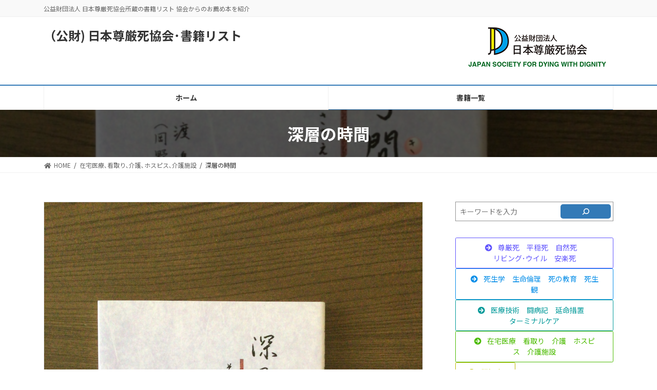

--- FILE ---
content_type: text/html; charset=UTF-8
request_url: https://songenshi-kyokai.or.jp/booklist/archives/239
body_size: 14354
content:

<!DOCTYPE html>
<html lang="ja">
<head>
<meta charset="utf-8">
<meta http-equiv="X-UA-Compatible" content="IE=edge">
<meta name="viewport" content="width=device-width, initial-scale=1">
<!-- Google tag (gtag.js) --><script async src="https://www.googletagmanager.com/gtag/js?id=G-M3YMQQEQRY"></script><script>window.dataLayer = window.dataLayer || [];function gtag(){dataLayer.push(arguments);}gtag('js', new Date());gtag('config', 'G-M3YMQQEQRY');</script>
<title>深層の時間 | （公財) 日本尊厳死協会･書籍リスト</title>
<meta name='robots' content='max-image-preview:large' />
<link rel='dns-prefetch' href='//s.w.org' />
<link rel="alternate" type="application/rss+xml" title="（公財) 日本尊厳死協会･書籍リスト &raquo; フィード" href="https://songenshi-kyokai.or.jp/booklist/feed" />
<link rel="alternate" type="application/rss+xml" title="（公財) 日本尊厳死協会･書籍リスト &raquo; コメントフィード" href="https://songenshi-kyokai.or.jp/booklist/comments/feed" />
<meta name="description" content="" /><script type="text/javascript">
window._wpemojiSettings = {"baseUrl":"https:\/\/s.w.org\/images\/core\/emoji\/13.1.0\/72x72\/","ext":".png","svgUrl":"https:\/\/s.w.org\/images\/core\/emoji\/13.1.0\/svg\/","svgExt":".svg","source":{"concatemoji":"https:\/\/songenshi-kyokai.or.jp\/booklist\/wp-includes\/js\/wp-emoji-release.min.js?ver=5.9.12"}};
/*! This file is auto-generated */
!function(e,a,t){var n,r,o,i=a.createElement("canvas"),p=i.getContext&&i.getContext("2d");function s(e,t){var a=String.fromCharCode;p.clearRect(0,0,i.width,i.height),p.fillText(a.apply(this,e),0,0);e=i.toDataURL();return p.clearRect(0,0,i.width,i.height),p.fillText(a.apply(this,t),0,0),e===i.toDataURL()}function c(e){var t=a.createElement("script");t.src=e,t.defer=t.type="text/javascript",a.getElementsByTagName("head")[0].appendChild(t)}for(o=Array("flag","emoji"),t.supports={everything:!0,everythingExceptFlag:!0},r=0;r<o.length;r++)t.supports[o[r]]=function(e){if(!p||!p.fillText)return!1;switch(p.textBaseline="top",p.font="600 32px Arial",e){case"flag":return s([127987,65039,8205,9895,65039],[127987,65039,8203,9895,65039])?!1:!s([55356,56826,55356,56819],[55356,56826,8203,55356,56819])&&!s([55356,57332,56128,56423,56128,56418,56128,56421,56128,56430,56128,56423,56128,56447],[55356,57332,8203,56128,56423,8203,56128,56418,8203,56128,56421,8203,56128,56430,8203,56128,56423,8203,56128,56447]);case"emoji":return!s([10084,65039,8205,55357,56613],[10084,65039,8203,55357,56613])}return!1}(o[r]),t.supports.everything=t.supports.everything&&t.supports[o[r]],"flag"!==o[r]&&(t.supports.everythingExceptFlag=t.supports.everythingExceptFlag&&t.supports[o[r]]);t.supports.everythingExceptFlag=t.supports.everythingExceptFlag&&!t.supports.flag,t.DOMReady=!1,t.readyCallback=function(){t.DOMReady=!0},t.supports.everything||(n=function(){t.readyCallback()},a.addEventListener?(a.addEventListener("DOMContentLoaded",n,!1),e.addEventListener("load",n,!1)):(e.attachEvent("onload",n),a.attachEvent("onreadystatechange",function(){"complete"===a.readyState&&t.readyCallback()})),(n=t.source||{}).concatemoji?c(n.concatemoji):n.wpemoji&&n.twemoji&&(c(n.twemoji),c(n.wpemoji)))}(window,document,window._wpemojiSettings);
</script>
<style type="text/css">
img.wp-smiley,
img.emoji {
	display: inline !important;
	border: none !important;
	box-shadow: none !important;
	height: 1em !important;
	width: 1em !important;
	margin: 0 0.07em !important;
	vertical-align: -0.1em !important;
	background: none !important;
	padding: 0 !important;
}
</style>
	<link rel='stylesheet' id='vkExUnit_common_style-css'  href='https://songenshi-kyokai.or.jp/booklist/wp-content/plugins/vk-all-in-one-expansion-unit/assets/css/vkExUnit_style.css?ver=9.91.1.0' type='text/css' media='all' />
<style id='vkExUnit_common_style-inline-css' type='text/css'>
:root {--ver_page_top_button_url:url(https://songenshi-kyokai.or.jp/booklist/wp-content/plugins/vk-all-in-one-expansion-unit/assets/images/to-top-btn-icon.svg);}@font-face {font-weight: normal;font-style: normal;font-family: "vk_sns";src: url("https://songenshi-kyokai.or.jp/booklist/wp-content/plugins/vk-all-in-one-expansion-unit/inc/sns/icons/fonts/vk_sns.eot?-bq20cj");src: url("https://songenshi-kyokai.or.jp/booklist/wp-content/plugins/vk-all-in-one-expansion-unit/inc/sns/icons/fonts/vk_sns.eot?#iefix-bq20cj") format("embedded-opentype"),url("https://songenshi-kyokai.or.jp/booklist/wp-content/plugins/vk-all-in-one-expansion-unit/inc/sns/icons/fonts/vk_sns.woff?-bq20cj") format("woff"),url("https://songenshi-kyokai.or.jp/booklist/wp-content/plugins/vk-all-in-one-expansion-unit/inc/sns/icons/fonts/vk_sns.ttf?-bq20cj") format("truetype"),url("https://songenshi-kyokai.or.jp/booklist/wp-content/plugins/vk-all-in-one-expansion-unit/inc/sns/icons/fonts/vk_sns.svg?-bq20cj#vk_sns") format("svg");}
</style>
<link rel='stylesheet' id='vk-header-top-css'  href='https://songenshi-kyokai.or.jp/booklist/wp-content/plugins/lightning-g3-pro-unit/inc/header-top/package/css/header-top.css?ver=0.1.1' type='text/css' media='all' />
<link rel='stylesheet' id='wp-block-library-css'  href='https://songenshi-kyokai.or.jp/booklist/wp-includes/css/dist/block-library/style.min.css?ver=5.9.12' type='text/css' media='all' />
<style id='wp-block-library-inline-css' type='text/css'>
.vk-cols--reverse{flex-direction:row-reverse}.vk-cols--hasbtn{margin-bottom:0}.vk-cols--hasbtn>.row>.vk_gridColumn_item,.vk-cols--hasbtn>.wp-block-column{position:relative;padding-bottom:3em;margin-bottom:var(--vk-margin-block-bottom)}.vk-cols--hasbtn>.row>.vk_gridColumn_item>.wp-block-buttons,.vk-cols--hasbtn>.row>.vk_gridColumn_item>.vk_button,.vk-cols--hasbtn>.wp-block-column>.wp-block-buttons,.vk-cols--hasbtn>.wp-block-column>.vk_button{position:absolute;bottom:0;width:100%}.vk-cols--fit.wp-block-columns{gap:0}.vk-cols--fit.wp-block-columns,.vk-cols--fit.wp-block-columns:not(.is-not-stacked-on-mobile){margin-top:0;margin-bottom:0;justify-content:space-between}.vk-cols--fit.wp-block-columns>.wp-block-column *:last-child,.vk-cols--fit.wp-block-columns:not(.is-not-stacked-on-mobile)>.wp-block-column *:last-child{margin-bottom:0}.vk-cols--fit.wp-block-columns>.wp-block-column>.wp-block-cover,.vk-cols--fit.wp-block-columns:not(.is-not-stacked-on-mobile)>.wp-block-column>.wp-block-cover{margin-top:0}.vk-cols--fit.wp-block-columns.has-background,.vk-cols--fit.wp-block-columns:not(.is-not-stacked-on-mobile).has-background{padding:0}@media(max-width: 599px){.vk-cols--fit.wp-block-columns:not(.has-background)>.wp-block-column:not(.has-background),.vk-cols--fit.wp-block-columns:not(.is-not-stacked-on-mobile):not(.has-background)>.wp-block-column:not(.has-background){padding-left:0 !important;padding-right:0 !important}}@media(min-width: 782px){.vk-cols--fit.wp-block-columns .block-editor-block-list__block.wp-block-column:not(:first-child),.vk-cols--fit.wp-block-columns>.wp-block-column:not(:first-child),.vk-cols--fit.wp-block-columns:not(.is-not-stacked-on-mobile) .block-editor-block-list__block.wp-block-column:not(:first-child),.vk-cols--fit.wp-block-columns:not(.is-not-stacked-on-mobile)>.wp-block-column:not(:first-child){margin-left:0}}@media(min-width: 600px)and (max-width: 781px){.vk-cols--fit.wp-block-columns .wp-block-column:nth-child(2n),.vk-cols--fit.wp-block-columns:not(.is-not-stacked-on-mobile) .wp-block-column:nth-child(2n){margin-left:0}.vk-cols--fit.wp-block-columns .wp-block-column:not(:only-child),.vk-cols--fit.wp-block-columns:not(.is-not-stacked-on-mobile) .wp-block-column:not(:only-child){flex-basis:50% !important}}.vk-cols--fit--gap1.wp-block-columns{gap:1px}@media(min-width: 600px)and (max-width: 781px){.vk-cols--fit--gap1.wp-block-columns .wp-block-column:not(:only-child){flex-basis:calc(50% - 1px) !important}}.vk-cols--fit.vk-cols--grid>.block-editor-block-list__block,.vk-cols--fit.vk-cols--grid>.wp-block-column,.vk-cols--fit.vk-cols--grid:not(.is-not-stacked-on-mobile)>.block-editor-block-list__block,.vk-cols--fit.vk-cols--grid:not(.is-not-stacked-on-mobile)>.wp-block-column{flex-basis:50%;box-sizing:border-box}@media(max-width: 599px){.vk-cols--fit.vk-cols--grid.vk-cols--grid--alignfull>.wp-block-column:nth-child(2)>.wp-block-cover,.vk-cols--fit.vk-cols--grid:not(.is-not-stacked-on-mobile).vk-cols--grid--alignfull>.wp-block-column:nth-child(2)>.wp-block-cover{width:100vw;margin-right:calc((100% - 100vw)/2);margin-left:calc((100% - 100vw)/2)}}@media(min-width: 600px){.vk-cols--fit.vk-cols--grid.vk-cols--grid--alignfull>.wp-block-column:nth-child(2)>.wp-block-cover,.vk-cols--fit.vk-cols--grid:not(.is-not-stacked-on-mobile).vk-cols--grid--alignfull>.wp-block-column:nth-child(2)>.wp-block-cover{margin-right:calc(100% - 50vw);width:50vw}}@media(min-width: 600px){.vk-cols--fit.vk-cols--grid.vk-cols--grid--alignfull.vk-cols--reverse>.wp-block-column,.vk-cols--fit.vk-cols--grid:not(.is-not-stacked-on-mobile).vk-cols--grid--alignfull.vk-cols--reverse>.wp-block-column{margin-left:0;margin-right:0}.vk-cols--fit.vk-cols--grid.vk-cols--grid--alignfull.vk-cols--reverse>.wp-block-column:nth-child(2)>.wp-block-cover,.vk-cols--fit.vk-cols--grid:not(.is-not-stacked-on-mobile).vk-cols--grid--alignfull.vk-cols--reverse>.wp-block-column:nth-child(2)>.wp-block-cover{margin-left:calc(100% - 50vw)}}.vk-cols--menu h2,.vk-cols--menu h3,.vk-cols--menu h4,.vk-cols--menu h5{margin-bottom:.2em;text-shadow:#000 0 0 10px}.vk-cols--menu h2:first-child,.vk-cols--menu h3:first-child,.vk-cols--menu h4:first-child,.vk-cols--menu h5:first-child{margin-top:0}.vk-cols--menu p{margin-bottom:1rem;text-shadow:#000 0 0 10px}.vk-cols--menu .wp-block-cover__inner-container:last-child{margin-bottom:0}.vk-cols--fitbnrs .wp-block-column .wp-block-cover:hover img{filter:unset}.vk-cols--fitbnrs .wp-block-column .wp-block-cover:hover{background-color:unset}.vk-cols--fitbnrs .wp-block-column .wp-block-cover:hover .wp-block-cover__image-background{filter:unset !important}.vk-cols--fitbnrs .wp-block-cover__inner-container{position:absolute;height:100%;width:100%}.vk-cols--fitbnrs .vk_button{height:100%;margin:0}.vk-cols--fitbnrs .vk_button .vk_button_btn,.vk-cols--fitbnrs .vk_button .btn{height:100%;width:100%;border:none;box-shadow:none;background-color:unset !important;transition:unset}.vk-cols--fitbnrs .vk_button .vk_button_btn:hover,.vk-cols--fitbnrs .vk_button .btn:hover{transition:unset}.vk-cols--fitbnrs .vk_button .vk_button_btn:after,.vk-cols--fitbnrs .vk_button .btn:after{border:none}.vk-cols--fitbnrs .vk_button .vk_button_link_txt{width:100%;position:absolute;top:50%;left:50%;transform:translateY(-50%) translateX(-50%);font-size:2rem;text-shadow:#000 0 0 10px}.vk-cols--fitbnrs .vk_button .vk_button_link_subCaption{width:100%;position:absolute;top:calc(50% + 2.2em);left:50%;transform:translateY(-50%) translateX(-50%);text-shadow:#000 0 0 10px}@media(min-width: 992px){.vk-cols--media.wp-block-columns{gap:3rem}}.vk-fit-map iframe{position:relative;margin-bottom:0;display:block;max-height:400px;width:100vw}.vk-fit-map.alignfull div[class*=__inner-container],.vk-fit-map.alignwide div[class*=__inner-container]{max-width:100%}:root{--vk-color-th-bg-bright: rgba( 0, 0, 0, 0.05 )}.vk-table--th--width25 :where(tr>*:first-child){width:25%}.vk-table--th--width30 :where(tr>*:first-child){width:30%}.vk-table--th--width35 :where(tr>*:first-child){width:35%}.vk-table--th--width40 :where(tr>*:first-child){width:40%}.vk-table--th--bg-bright :where(tr>*:first-child){background-color:var(--vk-color-th-bg-bright)}@media(max-width: 599px){.vk-table--mobile-block :is(th,td){width:100%;display:block;border-top:none}}.vk-table--width--th25 :where(tr>*:first-child){width:25%}.vk-table--width--th30 :where(tr>*:first-child){width:30%}.vk-table--width--th35 :where(tr>*:first-child){width:35%}.vk-table--width--th40 :where(tr>*:first-child){width:40%}.no-margin{margin:0}@media(max-width: 599px){.wp-block-image.vk-aligncenter--mobile>.alignright{float:none;margin-left:auto;margin-right:auto}.vk-no-padding-horizontal--mobile{padding-left:0 !important;padding-right:0 !important}}
/* VK Color Palettes */:root{ --wp--preset--color--vk-color-primary:#337ab7}/* --vk-color-primary is deprecated. */:root{ --vk-color-primary: var(--wp--preset--color--vk-color-primary);}.has-vk-color-primary-color { color:var(--wp--preset--color--vk-color-primary) !important; }.has-vk-color-primary-background-color { background-color:var(--wp--preset--color--vk-color-primary) !important; }.has-vk-color-primary-border-color { border-color:var(--wp--preset--color--vk-color-primary) !important; }:root{ --wp--preset--color--vk-color-primary-dark:#286192}/* --vk-color-primary-dark is deprecated. */:root{ --vk-color-primary-dark: var(--wp--preset--color--vk-color-primary-dark);}.has-vk-color-primary-dark-color { color:var(--wp--preset--color--vk-color-primary-dark) !important; }.has-vk-color-primary-dark-background-color { background-color:var(--wp--preset--color--vk-color-primary-dark) !important; }.has-vk-color-primary-dark-border-color { border-color:var(--wp--preset--color--vk-color-primary-dark) !important; }:root{ --wp--preset--color--vk-color-primary-vivid:#3886c9}/* --vk-color-primary-vivid is deprecated. */:root{ --vk-color-primary-vivid: var(--wp--preset--color--vk-color-primary-vivid);}.has-vk-color-primary-vivid-color { color:var(--wp--preset--color--vk-color-primary-vivid) !important; }.has-vk-color-primary-vivid-background-color { background-color:var(--wp--preset--color--vk-color-primary-vivid) !important; }.has-vk-color-primary-vivid-border-color { border-color:var(--wp--preset--color--vk-color-primary-vivid) !important; }
</style>
<style id='global-styles-inline-css' type='text/css'>
body{--wp--preset--color--black: #000000;--wp--preset--color--cyan-bluish-gray: #abb8c3;--wp--preset--color--white: #ffffff;--wp--preset--color--pale-pink: #f78da7;--wp--preset--color--vivid-red: #cf2e2e;--wp--preset--color--luminous-vivid-orange: #ff6900;--wp--preset--color--luminous-vivid-amber: #fcb900;--wp--preset--color--light-green-cyan: #7bdcb5;--wp--preset--color--vivid-green-cyan: #00d084;--wp--preset--color--pale-cyan-blue: #8ed1fc;--wp--preset--color--vivid-cyan-blue: #0693e3;--wp--preset--color--vivid-purple: #9b51e0;--wp--preset--gradient--vivid-cyan-blue-to-vivid-purple: linear-gradient(135deg,rgba(6,147,227,1) 0%,rgb(155,81,224) 100%);--wp--preset--gradient--light-green-cyan-to-vivid-green-cyan: linear-gradient(135deg,rgb(122,220,180) 0%,rgb(0,208,130) 100%);--wp--preset--gradient--luminous-vivid-amber-to-luminous-vivid-orange: linear-gradient(135deg,rgba(252,185,0,1) 0%,rgba(255,105,0,1) 100%);--wp--preset--gradient--luminous-vivid-orange-to-vivid-red: linear-gradient(135deg,rgba(255,105,0,1) 0%,rgb(207,46,46) 100%);--wp--preset--gradient--very-light-gray-to-cyan-bluish-gray: linear-gradient(135deg,rgb(238,238,238) 0%,rgb(169,184,195) 100%);--wp--preset--gradient--cool-to-warm-spectrum: linear-gradient(135deg,rgb(74,234,220) 0%,rgb(151,120,209) 20%,rgb(207,42,186) 40%,rgb(238,44,130) 60%,rgb(251,105,98) 80%,rgb(254,248,76) 100%);--wp--preset--gradient--blush-light-purple: linear-gradient(135deg,rgb(255,206,236) 0%,rgb(152,150,240) 100%);--wp--preset--gradient--blush-bordeaux: linear-gradient(135deg,rgb(254,205,165) 0%,rgb(254,45,45) 50%,rgb(107,0,62) 100%);--wp--preset--gradient--luminous-dusk: linear-gradient(135deg,rgb(255,203,112) 0%,rgb(199,81,192) 50%,rgb(65,88,208) 100%);--wp--preset--gradient--pale-ocean: linear-gradient(135deg,rgb(255,245,203) 0%,rgb(182,227,212) 50%,rgb(51,167,181) 100%);--wp--preset--gradient--electric-grass: linear-gradient(135deg,rgb(202,248,128) 0%,rgb(113,206,126) 100%);--wp--preset--gradient--midnight: linear-gradient(135deg,rgb(2,3,129) 0%,rgb(40,116,252) 100%);--wp--preset--gradient--vivid-green-cyan-to-vivid-cyan-blue: linear-gradient(135deg,rgba(0,208,132,1) 0%,rgba(6,147,227,1) 100%);--wp--preset--duotone--dark-grayscale: url('#wp-duotone-dark-grayscale');--wp--preset--duotone--grayscale: url('#wp-duotone-grayscale');--wp--preset--duotone--purple-yellow: url('#wp-duotone-purple-yellow');--wp--preset--duotone--blue-red: url('#wp-duotone-blue-red');--wp--preset--duotone--midnight: url('#wp-duotone-midnight');--wp--preset--duotone--magenta-yellow: url('#wp-duotone-magenta-yellow');--wp--preset--duotone--purple-green: url('#wp-duotone-purple-green');--wp--preset--duotone--blue-orange: url('#wp-duotone-blue-orange');--wp--preset--font-size--small: 14px;--wp--preset--font-size--medium: 20px;--wp--preset--font-size--large: 24px;--wp--preset--font-size--x-large: 42px;--wp--preset--font-size--regular: 16px;--wp--preset--font-size--huge: 36px;}.has-black-color{color: var(--wp--preset--color--black) !important;}.has-cyan-bluish-gray-color{color: var(--wp--preset--color--cyan-bluish-gray) !important;}.has-white-color{color: var(--wp--preset--color--white) !important;}.has-pale-pink-color{color: var(--wp--preset--color--pale-pink) !important;}.has-vivid-red-color{color: var(--wp--preset--color--vivid-red) !important;}.has-luminous-vivid-orange-color{color: var(--wp--preset--color--luminous-vivid-orange) !important;}.has-luminous-vivid-amber-color{color: var(--wp--preset--color--luminous-vivid-amber) !important;}.has-light-green-cyan-color{color: var(--wp--preset--color--light-green-cyan) !important;}.has-vivid-green-cyan-color{color: var(--wp--preset--color--vivid-green-cyan) !important;}.has-pale-cyan-blue-color{color: var(--wp--preset--color--pale-cyan-blue) !important;}.has-vivid-cyan-blue-color{color: var(--wp--preset--color--vivid-cyan-blue) !important;}.has-vivid-purple-color{color: var(--wp--preset--color--vivid-purple) !important;}.has-black-background-color{background-color: var(--wp--preset--color--black) !important;}.has-cyan-bluish-gray-background-color{background-color: var(--wp--preset--color--cyan-bluish-gray) !important;}.has-white-background-color{background-color: var(--wp--preset--color--white) !important;}.has-pale-pink-background-color{background-color: var(--wp--preset--color--pale-pink) !important;}.has-vivid-red-background-color{background-color: var(--wp--preset--color--vivid-red) !important;}.has-luminous-vivid-orange-background-color{background-color: var(--wp--preset--color--luminous-vivid-orange) !important;}.has-luminous-vivid-amber-background-color{background-color: var(--wp--preset--color--luminous-vivid-amber) !important;}.has-light-green-cyan-background-color{background-color: var(--wp--preset--color--light-green-cyan) !important;}.has-vivid-green-cyan-background-color{background-color: var(--wp--preset--color--vivid-green-cyan) !important;}.has-pale-cyan-blue-background-color{background-color: var(--wp--preset--color--pale-cyan-blue) !important;}.has-vivid-cyan-blue-background-color{background-color: var(--wp--preset--color--vivid-cyan-blue) !important;}.has-vivid-purple-background-color{background-color: var(--wp--preset--color--vivid-purple) !important;}.has-black-border-color{border-color: var(--wp--preset--color--black) !important;}.has-cyan-bluish-gray-border-color{border-color: var(--wp--preset--color--cyan-bluish-gray) !important;}.has-white-border-color{border-color: var(--wp--preset--color--white) !important;}.has-pale-pink-border-color{border-color: var(--wp--preset--color--pale-pink) !important;}.has-vivid-red-border-color{border-color: var(--wp--preset--color--vivid-red) !important;}.has-luminous-vivid-orange-border-color{border-color: var(--wp--preset--color--luminous-vivid-orange) !important;}.has-luminous-vivid-amber-border-color{border-color: var(--wp--preset--color--luminous-vivid-amber) !important;}.has-light-green-cyan-border-color{border-color: var(--wp--preset--color--light-green-cyan) !important;}.has-vivid-green-cyan-border-color{border-color: var(--wp--preset--color--vivid-green-cyan) !important;}.has-pale-cyan-blue-border-color{border-color: var(--wp--preset--color--pale-cyan-blue) !important;}.has-vivid-cyan-blue-border-color{border-color: var(--wp--preset--color--vivid-cyan-blue) !important;}.has-vivid-purple-border-color{border-color: var(--wp--preset--color--vivid-purple) !important;}.has-vivid-cyan-blue-to-vivid-purple-gradient-background{background: var(--wp--preset--gradient--vivid-cyan-blue-to-vivid-purple) !important;}.has-light-green-cyan-to-vivid-green-cyan-gradient-background{background: var(--wp--preset--gradient--light-green-cyan-to-vivid-green-cyan) !important;}.has-luminous-vivid-amber-to-luminous-vivid-orange-gradient-background{background: var(--wp--preset--gradient--luminous-vivid-amber-to-luminous-vivid-orange) !important;}.has-luminous-vivid-orange-to-vivid-red-gradient-background{background: var(--wp--preset--gradient--luminous-vivid-orange-to-vivid-red) !important;}.has-very-light-gray-to-cyan-bluish-gray-gradient-background{background: var(--wp--preset--gradient--very-light-gray-to-cyan-bluish-gray) !important;}.has-cool-to-warm-spectrum-gradient-background{background: var(--wp--preset--gradient--cool-to-warm-spectrum) !important;}.has-blush-light-purple-gradient-background{background: var(--wp--preset--gradient--blush-light-purple) !important;}.has-blush-bordeaux-gradient-background{background: var(--wp--preset--gradient--blush-bordeaux) !important;}.has-luminous-dusk-gradient-background{background: var(--wp--preset--gradient--luminous-dusk) !important;}.has-pale-ocean-gradient-background{background: var(--wp--preset--gradient--pale-ocean) !important;}.has-electric-grass-gradient-background{background: var(--wp--preset--gradient--electric-grass) !important;}.has-midnight-gradient-background{background: var(--wp--preset--gradient--midnight) !important;}.has-small-font-size{font-size: var(--wp--preset--font-size--small) !important;}.has-medium-font-size{font-size: var(--wp--preset--font-size--medium) !important;}.has-large-font-size{font-size: var(--wp--preset--font-size--large) !important;}.has-x-large-font-size{font-size: var(--wp--preset--font-size--x-large) !important;}
</style>
<link rel='stylesheet' id='vk-swiper-style-css'  href='https://songenshi-kyokai.or.jp/booklist/wp-content/plugins/vk-blocks-pro/vendor/vektor-inc/vk-swiper/src/assets/css/swiper-bundle.min.css?ver=9.3.2' type='text/css' media='all' />
<link rel='stylesheet' id='lightning-common-style-css'  href='https://songenshi-kyokai.or.jp/booklist/wp-content/themes/lightning/_g3/assets/css/style.css?ver=14.15.0' type='text/css' media='all' />
<style id='lightning-common-style-inline-css' type='text/css'>
/* Lightning */:root {--vk-color-primary:#337ab7;--vk-color-primary-dark:#286192;--vk-color-primary-vivid:#3886c9;--g_nav_main_acc_icon_open_url:url(https://songenshi-kyokai.or.jp/booklist/wp-content/themes/lightning/_g3/inc/vk-mobile-nav/package/images/vk-menu-acc-icon-open-black.svg);--g_nav_main_acc_icon_close_url: url(https://songenshi-kyokai.or.jp/booklist/wp-content/themes/lightning/_g3/inc/vk-mobile-nav/package/images/vk-menu-close-black.svg);--g_nav_sub_acc_icon_open_url: url(https://songenshi-kyokai.or.jp/booklist/wp-content/themes/lightning/_g3/inc/vk-mobile-nav/package/images/vk-menu-acc-icon-open-white.svg);--g_nav_sub_acc_icon_close_url: url(https://songenshi-kyokai.or.jp/booklist/wp-content/themes/lightning/_g3/inc/vk-mobile-nav/package/images/vk-menu-close-white.svg);}
html{scroll-padding-top:var(--vk-size-admin-bar);}
:root {}.main-section {}
/* vk-mobile-nav */:root {--vk-mobile-nav-menu-btn-bg-src: url("https://songenshi-kyokai.or.jp/booklist/wp-content/themes/lightning/_g3/inc/vk-mobile-nav/package/images/vk-menu-btn-black.svg");--vk-mobile-nav-menu-btn-close-bg-src: url("https://songenshi-kyokai.or.jp/booklist/wp-content/themes/lightning/_g3/inc/vk-mobile-nav/package/images/vk-menu-close-black.svg");--vk-menu-acc-icon-open-black-bg-src: url("https://songenshi-kyokai.or.jp/booklist/wp-content/themes/lightning/_g3/inc/vk-mobile-nav/package/images/vk-menu-acc-icon-open-black.svg");--vk-menu-acc-icon-open-white-bg-src: url("https://songenshi-kyokai.or.jp/booklist/wp-content/themes/lightning/_g3/inc/vk-mobile-nav/package/images/vk-menu-acc-icon-open-white.svg");--vk-menu-acc-icon-close-black-bg-src: url("https://songenshi-kyokai.or.jp/booklist/wp-content/themes/lightning/_g3/inc/vk-mobile-nav/package/images/vk-menu-close-black.svg");--vk-menu-acc-icon-close-white-bg-src: url("https://songenshi-kyokai.or.jp/booklist/wp-content/themes/lightning/_g3/inc/vk-mobile-nav/package/images/vk-menu-close-white.svg");}
</style>
<link rel='stylesheet' id='lightning-design-style-css'  href='https://songenshi-kyokai.or.jp/booklist/wp-content/themes/lightning/_g3/design-skin/origin3/css/style.css?ver=14.15.0' type='text/css' media='all' />
<style id='lightning-design-style-inline-css' type='text/css'>
.tagcloud a:before { font-family: "Font Awesome 5 Free";content: "\f02b";font-weight: bold; }
/* Font switch */.site-header .site-header-logo{ font-family:"Noto Sans JP",sans-serif;font-weight:700;font-display: swap;}.global-nav{ font-family:"Noto Sans JP",sans-serif;font-weight:700;font-display: swap;}h1,h2,h3,h4,h5,h6,.page-header-title{ font-family:"Noto Sans JP",sans-serif;font-weight:700;font-display: swap;}body{ font-family:"Noto Sans JP",sans-serif;font-weight:400;font-display: swap;}
.global-nav,.header_scrolled .site-header {border-top:2px solid var(--vk-color-primary);}.header_scrolled .global-nav{border-top:none;}
.vk-campaign-text{color:#fff;background-color:#eab010;}.vk-campaign-text_btn,.vk-campaign-text_btn:link,.vk-campaign-text_btn:visited,.vk-campaign-text_btn:focus,.vk-campaign-text_btn:active{background:#fff;color:#4c4c4c;}a.vk-campaign-text_btn:hover{background:#eab010;color:#fff;}.vk-campaign-text_link,.vk-campaign-text_link:link,.vk-campaign-text_link:hover,.vk-campaign-text_link:visited,.vk-campaign-text_link:active,.vk-campaign-text_link:focus{color:#fff;}
/* page header */:root{--vk-page-header-url : url(https://songenshi-kyokai.or.jp/booklist/wp-content/uploads/2022/01/ap-northeast-1_34c945a2-ed35-44e3-8593-60016da1e723_A995F1BF-44A9-42C1-90D4-8BFE31A94578-824-000003F40F527069-768x1024.png);}@media ( max-width:575.98px ){:root{--vk-page-header-url : url(https://songenshi-kyokai.or.jp/booklist/wp-content/uploads/2022/01/ap-northeast-1_34c945a2-ed35-44e3-8593-60016da1e723_A995F1BF-44A9-42C1-90D4-8BFE31A94578-824-000003F40F527069-768x1024.png);}}.page-header{ position:relative;color:#fff;text-align:center;background: var(--vk-page-header-url, url(https://songenshi-kyokai.or.jp/booklist/wp-content/uploads/2022/01/ap-northeast-1_34c945a2-ed35-44e3-8593-60016da1e723_A995F1BF-44A9-42C1-90D4-8BFE31A94578-824-000003F40F527069-768x1024.png) ) no-repeat 50% center;background-size: cover;min-height:1rem;}.page-header::before{content:"";position:absolute;top:0;left:0;background-color:#000;opacity:0.65;width:100%;height:100%;}
/* Single Page Setting */.page-header .entry-meta-item-date,.entry-header .entry-meta-item-date { display:none; }.page-header .entry-meta-item-updated,.entry-header .entry-meta-item-updated { display:none; }.page-header .entry-meta-item-author,.entry-header .entry-meta-item-author { display:none; }.next-prev { display:none; }
</style>
<link rel='stylesheet' id='vk-blog-card-css'  href='https://songenshi-kyokai.or.jp/booklist/wp-content/themes/lightning/_g3/inc/vk-wp-oembed-blog-card/package/css/blog-card.css?ver=5.9.12' type='text/css' media='all' />
<link rel='stylesheet' id='vk-blocks-build-css-css'  href='https://songenshi-kyokai.or.jp/booklist/wp-content/plugins/vk-blocks-pro/build/block-build.css?ver=1.61.2.0' type='text/css' media='all' />
<style id='vk-blocks-build-css-inline-css' type='text/css'>
:root {--vk_flow-arrow: url(https://songenshi-kyokai.or.jp/booklist/wp-content/plugins/vk-blocks-pro/inc/vk-blocks/images/arrow_bottom.svg);--vk_image-mask-wave01: url(https://songenshi-kyokai.or.jp/booklist/wp-content/plugins/vk-blocks-pro/inc/vk-blocks/images/wave01.svg);--vk_image-mask-wave02: url(https://songenshi-kyokai.or.jp/booklist/wp-content/plugins/vk-blocks-pro/inc/vk-blocks/images/wave02.svg);--vk_image-mask-wave03: url(https://songenshi-kyokai.or.jp/booklist/wp-content/plugins/vk-blocks-pro/inc/vk-blocks/images/wave03.svg);--vk_image-mask-wave04: url(https://songenshi-kyokai.or.jp/booklist/wp-content/plugins/vk-blocks-pro/inc/vk-blocks/images/wave04.svg);}

	:root {

		--vk-balloon-border-width:1px;

		--vk-balloon-speech-offset:-12px;
	}
	
</style>
<link rel='stylesheet' id='lightning-theme-style-css'  href='https://songenshi-kyokai.or.jp/booklist/wp-content/themes/lightning-child/style.css?ver=14.15.0' type='text/css' media='all' />
<link rel='stylesheet' id='vk-font-awesome-css'  href='https://songenshi-kyokai.or.jp/booklist/wp-content/themes/lightning/inc/font-awesome/package/versions/5/css/all.min.css?ver=5.13.0' type='text/css' media='all' />
<link rel='stylesheet' id='vk-header-layout-css'  href='https://songenshi-kyokai.or.jp/booklist/wp-content/plugins/lightning-g3-pro-unit/inc/header-layout/package/css/header-layout.css?ver=0.25.1' type='text/css' media='all' />
<link rel='stylesheet' id='vk-campaign-text-css'  href='https://songenshi-kyokai.or.jp/booklist/wp-content/plugins/lightning-g3-pro-unit/inc/vk-campaign-text/package/css/vk-campaign-text.css?ver=0.1.0' type='text/css' media='all' />
<link rel='stylesheet' id='vk-mobile-fix-nav-css'  href='https://songenshi-kyokai.or.jp/booklist/wp-content/plugins/lightning-g3-pro-unit/inc/vk-mobile-fix-nav/package/css/vk-mobile-fix-nav.css?ver=0.0.0' type='text/css' media='all' />
<link rel="https://api.w.org/" href="https://songenshi-kyokai.or.jp/booklist/wp-json/" /><link rel="alternate" type="application/json" href="https://songenshi-kyokai.or.jp/booklist/wp-json/wp/v2/posts/239" /><link rel="EditURI" type="application/rsd+xml" title="RSD" href="https://songenshi-kyokai.or.jp/booklist/xmlrpc.php?rsd" />
<link rel="wlwmanifest" type="application/wlwmanifest+xml" href="https://songenshi-kyokai.or.jp/booklist/wp-includes/wlwmanifest.xml" /> 
<meta name="generator" content="WordPress 5.9.12" />
<link rel="canonical" href="https://songenshi-kyokai.or.jp/booklist/archives/239" />
<link rel='shortlink' href='https://songenshi-kyokai.or.jp/booklist/?p=239' />
<link rel="alternate" type="application/json+oembed" href="https://songenshi-kyokai.or.jp/booklist/wp-json/oembed/1.0/embed?url=https%3A%2F%2Fsongenshi-kyokai.or.jp%2Fbooklist%2Farchives%2F239" />
<link rel="alternate" type="text/xml+oembed" href="https://songenshi-kyokai.or.jp/booklist/wp-json/oembed/1.0/embed?url=https%3A%2F%2Fsongenshi-kyokai.or.jp%2Fbooklist%2Farchives%2F239&#038;format=xml" />
<!-- [ VK All in One Expansion Unit OGP ] -->
<meta property="og:site_name" content="（公財) 日本尊厳死協会･書籍リスト" />
<meta property="og:url" content="https://songenshi-kyokai.or.jp/booklist/archives/239" />
<meta property="og:title" content="深層の時間 | （公財) 日本尊厳死協会･書籍リスト" />
<meta property="og:description" content="" />
<meta property="og:type" content="article" />
<meta property="og:image" content="https://songenshi-kyokai.or.jp/booklist/wp-content/uploads/2022/01/ap-northeast-1_34c945a2-ed35-44e3-8593-60016da1e723_A995F1BF-44A9-42C1-90D4-8BFE31A94578-824-000003F40F527069-768x1024.png" />
<meta property="og:image:width" content="768" />
<meta property="og:image:height" content="1024" />
<!-- [ / VK All in One Expansion Unit OGP ] -->
<!-- [ VK All in One Expansion Unit twitter card ] -->
<meta name="twitter:card" content="summary_large_image">
<meta name="twitter:description" content="">
<meta name="twitter:title" content="深層の時間 | （公財) 日本尊厳死協会･書籍リスト">
<meta name="twitter:url" content="https://songenshi-kyokai.or.jp/booklist/archives/239">
	<meta name="twitter:image" content="https://songenshi-kyokai.or.jp/booklist/wp-content/uploads/2022/01/ap-northeast-1_34c945a2-ed35-44e3-8593-60016da1e723_A995F1BF-44A9-42C1-90D4-8BFE31A94578-824-000003F40F527069-768x1024.png">
	<meta name="twitter:domain" content="songenshi-kyokai.or.jp">
	<!-- [ / VK All in One Expansion Unit twitter card ] -->
			<style type="text/css" id="wp-custom-css">
			/* Chromeで画像がぼやける対処 */
img {
    image-rendering: -webkit-optimize-contrast;
}

a:hover img{
opacity:0.9;
filter:alpha(opacity=90 );
-ms-filter: "alpha( opacity=90 )";
}

/* テキストリンクの下線削除 */

a {
 text-decoration:none !important; 
}

/* フォントの標準サイズ指定 */

.site-body {
	font-size:14px;
}		</style>
		<!-- [ VK All in One Expansion Unit Article Structure Data ] --><script type="application/ld+json">{"@context":"https://schema.org/","@type":"Article","headline":"深層の時間","image":"https://songenshi-kyokai.or.jp/booklist/wp-content/uploads/2022/01/ap-northeast-1_34c945a2-ed35-44e3-8593-60016da1e723_A995F1BF-44A9-42C1-90D4-8BFE31A94578-824-000003F40F527069-320x180.png","datePublished":"2022-01-31T15:06:20+09:00","dateModified":"2022-07-11T16:45:23+09:00","author":{"@type":"","name":"admin_en","url":"https://songenshi-kyokai.or.jp/booklist/","sameAs":""}}</script><!-- [ / VK All in One Expansion Unit Article Structure Data ] --></head>
<body class="post-template-default single single-post postid-239 single-format-standard wp-embed-responsive post-name-%e6%b7%b1%e5%b1%a4%e3%81%ae%e6%99%82%e9%96%93 post-type-post vk-blocks sidebar-fix sidebar-fix-priority-top device-pc fa_v5_css fa_v6_css">
<a class="skip-link screen-reader-text" href="#main">コンテンツへスキップ</a>
<a class="skip-link screen-reader-text" href="#vk-mobile-nav">ナビゲーションに移動</a>
<svg xmlns="http://www.w3.org/2000/svg" viewBox="0 0 0 0" width="0" height="0" focusable="false" role="none" style="visibility: hidden; position: absolute; left: -9999px; overflow: hidden;" ><defs><filter id="wp-duotone-dark-grayscale"><feColorMatrix color-interpolation-filters="sRGB" type="matrix" values=" .299 .587 .114 0 0 .299 .587 .114 0 0 .299 .587 .114 0 0 .299 .587 .114 0 0 " /><feComponentTransfer color-interpolation-filters="sRGB" ><feFuncR type="table" tableValues="0 0.49803921568627" /><feFuncG type="table" tableValues="0 0.49803921568627" /><feFuncB type="table" tableValues="0 0.49803921568627" /><feFuncA type="table" tableValues="1 1" /></feComponentTransfer><feComposite in2="SourceGraphic" operator="in" /></filter></defs></svg><svg xmlns="http://www.w3.org/2000/svg" viewBox="0 0 0 0" width="0" height="0" focusable="false" role="none" style="visibility: hidden; position: absolute; left: -9999px; overflow: hidden;" ><defs><filter id="wp-duotone-grayscale"><feColorMatrix color-interpolation-filters="sRGB" type="matrix" values=" .299 .587 .114 0 0 .299 .587 .114 0 0 .299 .587 .114 0 0 .299 .587 .114 0 0 " /><feComponentTransfer color-interpolation-filters="sRGB" ><feFuncR type="table" tableValues="0 1" /><feFuncG type="table" tableValues="0 1" /><feFuncB type="table" tableValues="0 1" /><feFuncA type="table" tableValues="1 1" /></feComponentTransfer><feComposite in2="SourceGraphic" operator="in" /></filter></defs></svg><svg xmlns="http://www.w3.org/2000/svg" viewBox="0 0 0 0" width="0" height="0" focusable="false" role="none" style="visibility: hidden; position: absolute; left: -9999px; overflow: hidden;" ><defs><filter id="wp-duotone-purple-yellow"><feColorMatrix color-interpolation-filters="sRGB" type="matrix" values=" .299 .587 .114 0 0 .299 .587 .114 0 0 .299 .587 .114 0 0 .299 .587 .114 0 0 " /><feComponentTransfer color-interpolation-filters="sRGB" ><feFuncR type="table" tableValues="0.54901960784314 0.98823529411765" /><feFuncG type="table" tableValues="0 1" /><feFuncB type="table" tableValues="0.71764705882353 0.25490196078431" /><feFuncA type="table" tableValues="1 1" /></feComponentTransfer><feComposite in2="SourceGraphic" operator="in" /></filter></defs></svg><svg xmlns="http://www.w3.org/2000/svg" viewBox="0 0 0 0" width="0" height="0" focusable="false" role="none" style="visibility: hidden; position: absolute; left: -9999px; overflow: hidden;" ><defs><filter id="wp-duotone-blue-red"><feColorMatrix color-interpolation-filters="sRGB" type="matrix" values=" .299 .587 .114 0 0 .299 .587 .114 0 0 .299 .587 .114 0 0 .299 .587 .114 0 0 " /><feComponentTransfer color-interpolation-filters="sRGB" ><feFuncR type="table" tableValues="0 1" /><feFuncG type="table" tableValues="0 0.27843137254902" /><feFuncB type="table" tableValues="0.5921568627451 0.27843137254902" /><feFuncA type="table" tableValues="1 1" /></feComponentTransfer><feComposite in2="SourceGraphic" operator="in" /></filter></defs></svg><svg xmlns="http://www.w3.org/2000/svg" viewBox="0 0 0 0" width="0" height="0" focusable="false" role="none" style="visibility: hidden; position: absolute; left: -9999px; overflow: hidden;" ><defs><filter id="wp-duotone-midnight"><feColorMatrix color-interpolation-filters="sRGB" type="matrix" values=" .299 .587 .114 0 0 .299 .587 .114 0 0 .299 .587 .114 0 0 .299 .587 .114 0 0 " /><feComponentTransfer color-interpolation-filters="sRGB" ><feFuncR type="table" tableValues="0 0" /><feFuncG type="table" tableValues="0 0.64705882352941" /><feFuncB type="table" tableValues="0 1" /><feFuncA type="table" tableValues="1 1" /></feComponentTransfer><feComposite in2="SourceGraphic" operator="in" /></filter></defs></svg><svg xmlns="http://www.w3.org/2000/svg" viewBox="0 0 0 0" width="0" height="0" focusable="false" role="none" style="visibility: hidden; position: absolute; left: -9999px; overflow: hidden;" ><defs><filter id="wp-duotone-magenta-yellow"><feColorMatrix color-interpolation-filters="sRGB" type="matrix" values=" .299 .587 .114 0 0 .299 .587 .114 0 0 .299 .587 .114 0 0 .299 .587 .114 0 0 " /><feComponentTransfer color-interpolation-filters="sRGB" ><feFuncR type="table" tableValues="0.78039215686275 1" /><feFuncG type="table" tableValues="0 0.94901960784314" /><feFuncB type="table" tableValues="0.35294117647059 0.47058823529412" /><feFuncA type="table" tableValues="1 1" /></feComponentTransfer><feComposite in2="SourceGraphic" operator="in" /></filter></defs></svg><svg xmlns="http://www.w3.org/2000/svg" viewBox="0 0 0 0" width="0" height="0" focusable="false" role="none" style="visibility: hidden; position: absolute; left: -9999px; overflow: hidden;" ><defs><filter id="wp-duotone-purple-green"><feColorMatrix color-interpolation-filters="sRGB" type="matrix" values=" .299 .587 .114 0 0 .299 .587 .114 0 0 .299 .587 .114 0 0 .299 .587 .114 0 0 " /><feComponentTransfer color-interpolation-filters="sRGB" ><feFuncR type="table" tableValues="0.65098039215686 0.40392156862745" /><feFuncG type="table" tableValues="0 1" /><feFuncB type="table" tableValues="0.44705882352941 0.4" /><feFuncA type="table" tableValues="1 1" /></feComponentTransfer><feComposite in2="SourceGraphic" operator="in" /></filter></defs></svg><svg xmlns="http://www.w3.org/2000/svg" viewBox="0 0 0 0" width="0" height="0" focusable="false" role="none" style="visibility: hidden; position: absolute; left: -9999px; overflow: hidden;" ><defs><filter id="wp-duotone-blue-orange"><feColorMatrix color-interpolation-filters="sRGB" type="matrix" values=" .299 .587 .114 0 0 .299 .587 .114 0 0 .299 .587 .114 0 0 .299 .587 .114 0 0 " /><feComponentTransfer color-interpolation-filters="sRGB" ><feFuncR type="table" tableValues="0.098039215686275 1" /><feFuncG type="table" tableValues="0 0.66274509803922" /><feFuncB type="table" tableValues="0.84705882352941 0.41960784313725" /><feFuncA type="table" tableValues="1 1" /></feComponentTransfer><feComposite in2="SourceGraphic" operator="in" /></filter></defs></svg>
<header id="site-header" class="site-header site-header--layout--sub-active">
	<div class="header-top" id="header-top"><div class="container"><p class="header-top-description">公益財団法人 日本尊厳死協会所蔵の書籍リスト 協会からのお薦め本を紹介</p></div><!-- [ / .container ] --></div><!-- [ / #header-top  ] -->	<div id="site-header-container" class="site-header-container site-header-container--scrolled--logo-and-nav-container container">

				<div class="site-header-logo site-header-logo--scrolled--logo-and-nav-container">
		<a href="https://songenshi-kyokai.or.jp/booklist/">
			<span>（公財) 日本尊厳死協会･書籍リスト</span>
		</a>
		</div>

		<div class="site-header-sub"><aside class="widget widget_block widget_media_image" id="block-17">
<figure class="wp-block-image size-full"><a href="https://songenshi-kyokai.or.jp" target="_blank"><img loading="lazy" width="300" height="82" src="https://songenshi-kyokai.or.jp/booklist/wp-content/uploads/2022/03/logo_w300.gif" alt="" class="wp-image-2054"/></a></figure>
</aside></div>
		<nav id="global-nav" class="global-nav global-nav--layout--penetration global-nav--scrolled--logo-and-nav-container"><ul id="menu-%e3%83%98%e3%83%83%e3%83%80%e3%83%bc%e3%83%a1%e3%82%a4%e3%83%b3%e3%83%a1%e3%83%8b%e3%83%a5%e3%83%bc" class="menu vk-menu-acc global-nav-list nav"><li id="menu-item-1702" class="menu-item menu-item-type-post_type menu-item-object-page menu-item-home"><a href="https://songenshi-kyokai.or.jp/booklist/"><strong class="global-nav-name">ホーム</strong></a></li>
<li id="menu-item-1703" class="menu-item menu-item-type-taxonomy menu-item-object-category current-post-ancestor current-menu-parent current-post-parent"><a href="https://songenshi-kyokai.or.jp/booklist/archives/category/book"><strong class="global-nav-name">書籍一覧</strong></a></li>
</ul></nav>	</div>
	</header>



	<div class="page-header"><div class="page-header-inner container">
<h1 class="page-header-title">深層の時間</h1></div></div><!-- [ /.page-header ] -->

	<!-- [ #breadcrumb ] --><div id="breadcrumb" class="breadcrumb"><div class="container"><ol class="breadcrumb-list" itemscope itemtype="https://schema.org/BreadcrumbList"><li class="breadcrumb-list__item breadcrumb-list__item--home" itemprop="itemListElement" itemscope itemtype="http://schema.org/ListItem"><a href="https://songenshi-kyokai.or.jp/booklist" itemprop="item"><i class="fas fa-fw fa-home"></i><span itemprop="name">HOME</span></a><meta itemprop="position" content="1" /></li><li class="breadcrumb-list__item" itemprop="itemListElement" itemscope itemtype="http://schema.org/ListItem"><a href="https://songenshi-kyokai.or.jp/booklist/archives/category/04" itemprop="item"><span itemprop="name">在宅医療､看取り､介護､ホスピス､介護施設</span></a><meta itemprop="position" content="2" /></li><li class="breadcrumb-list__item" itemprop="itemListElement" itemscope itemtype="http://schema.org/ListItem"><span itemprop="name">深層の時間</span><meta itemprop="position" content="3" /></li></ol></div>
                </div>
                <!-- [ /#breadcrumb ] -->
                

<div class="site-body">
		<div class="site-body-container container">

		<div class="main-section main-section--col--two" id="main" role="main">
			
			<article id="post-239" class="entry entry-full post-239 post type-post status-publish format-standard has-post-thumbnail hentry category-9 category-7 category-book">

	
	
	
	<div class="entry-body">
				
		
		
		
				
		
		<!-- 投稿ページ場合 -->
		
		<div class="bookimg"><img width="1440" height="1920" src="https://songenshi-kyokai.or.jp/booklist/wp-content/uploads/2022/01/ap-northeast-1_34c945a2-ed35-44e3-8593-60016da1e723_A995F1BF-44A9-42C1-90D4-8BFE31A94578-824-000003F40F527069.png" class="attachment-full size-full wp-post-image" alt="" srcset="https://songenshi-kyokai.or.jp/booklist/wp-content/uploads/2022/01/ap-northeast-1_34c945a2-ed35-44e3-8593-60016da1e723_A995F1BF-44A9-42C1-90D4-8BFE31A94578-824-000003F40F527069.png 1440w, https://songenshi-kyokai.or.jp/booklist/wp-content/uploads/2022/01/ap-northeast-1_34c945a2-ed35-44e3-8593-60016da1e723_A995F1BF-44A9-42C1-90D4-8BFE31A94578-824-000003F40F527069-225x300.png 225w, https://songenshi-kyokai.or.jp/booklist/wp-content/uploads/2022/01/ap-northeast-1_34c945a2-ed35-44e3-8593-60016da1e723_A995F1BF-44A9-42C1-90D4-8BFE31A94578-824-000003F40F527069-768x1024.png 768w, https://songenshi-kyokai.or.jp/booklist/wp-content/uploads/2022/01/ap-northeast-1_34c945a2-ed35-44e3-8593-60016da1e723_A995F1BF-44A9-42C1-90D4-8BFE31A94578-824-000003F40F527069-1152x1536.png 1152w" sizes="(max-width: 1440px) 100vw, 1440px" /></div>
		
		<table class="row_table">
		<tr>
			<th>タイトル</th><td>深層の時間</td>
		</tr>
		<tr>
			<th>サブタイトル</th><td>その人らしい最期をささえる</td>
		</tr>
		<tr>
			<th>著者</th><td>渡邉理恵</td>
		</tr>
		<tr>
			<th>出版社</th><td>南日本新聞社</td>
		</tr>
		<tr>
			<th>ISBN</th><td>9784860742256</td>
		</tr>
		<tr>
			<th>出版年</th><td>2015/01/31</td>
		</tr>
		<tr>
			<th>サイズ</th><td>単行本</td>
		</tr>
		<tr>
			<th>価格</th><td>1320 円</td>
		</tr>
		<tr>
			<th>概要</th><td>患者と家族に寄り添う看取り訪問看護の実践の書</td>
		</tr>
		<tr>
			<th>目次</th><td>余命×満足感　　Nさん : 八十代女性<br />
死の受容　Mさん : 七十代男性<br />
看護による延命　Gさん : 八十代女性<br />
ことばを超えた家族の信頼　Xさん : 八十代女性<br />
胃瘻造設に関する自己決定　Yさん : 八十代女性<br />
リハビリの意味・生きがいの意味　Kさん : 六十代男性<br />
深層の時間　Tさん : 七十代女性<br />
最期の医療の介入　Sさん : 七十代女性<br />
人間対人間の看護・患者さんから教えられて　Iさん : 九十代男性<br />
あれから･･･今</td>
		</tr>
		</table>

		
				
		
		
		
			</div>

	
	
	
	
		
				<div class="entry-footer">

					<div class="entry-meta-data-list"><dl><dt>カテゴリー</dt><dd><a href="https://songenshi-kyokai.or.jp/booklist/archives/category/04">在宅医療､看取り､介護､ホスピス､介護施設</a>、<a href="https://songenshi-kyokai.or.jp/booklist/archives/category/06">家族､おひとりさま､生活､くらし</a>、<a href="https://songenshi-kyokai.or.jp/booklist/archives/category/book">書籍一覧</a></dd></dl></div>
				</div><!-- [ /.entry-footer ] -->

		
	
</article><!-- [ /#post-239 ] -->

	
		
		
		
		
	


<div class="vk_posts next-prev">

	<div id="post-237" class="vk_post vk_post-postType-post card card-intext vk_post-col-xs-12 vk_post-col-sm-12 vk_post-col-md-6 next-prev-prev post-237 post type-post status-publish format-standard has-post-thumbnail hentry category-5 category-book"><a href="https://songenshi-kyokai.or.jp/booklist/archives/237" class="card-intext-inner"><div class="vk_post_imgOuter" style="background-image:url(https://songenshi-kyokai.or.jp/booklist/wp-content/uploads/2022/01/ap-northeast-1_34c945a2-ed35-44e3-8593-60016da1e723_6CEFDFA8-825E-482A-A17E-27DA0FF4EC7C-824-000003F2ECFB9C4D-768x1024.png)"><div class="card-img-overlay"><span class="vk_post_imgOuter_singleTermLabel">前の記事</span></div><img src="https://songenshi-kyokai.or.jp/booklist/wp-content/uploads/2022/01/ap-northeast-1_34c945a2-ed35-44e3-8593-60016da1e723_6CEFDFA8-825E-482A-A17E-27DA0FF4EC7C-824-000003F2ECFB9C4D-225x300.png" class="vk_post_imgOuter_img card-img-top wp-post-image" sizes="(max-width: 225px) 100vw, 225px" /></div><!-- [ /.vk_post_imgOuter ] --><div class="vk_post_body card-body"><h5 class="vk_post_title card-title">山のあなた</h5><div class="vk_post_date card-date published">2022年1月31日</div><p class="list_author">著　者：釘宮敏定</p><p class="list_publishername">出版社：文芸社</p></div><!-- [ /.card-body ] --></a></div><!-- [ /.card ] -->
	<div id="post-241" class="vk_post vk_post-postType-post card card-intext vk_post-col-xs-12 vk_post-col-sm-12 vk_post-col-md-6 next-prev-next post-241 post type-post status-publish format-standard has-post-thumbnail hentry category-10 category-9 category-book"><a href="https://songenshi-kyokai.or.jp/booklist/archives/241" class="card-intext-inner"><div class="vk_post_imgOuter" style="background-image:url(https://songenshi-kyokai.or.jp/booklist/wp-content/uploads/2022/01/9784805856215.jpg)"><div class="card-img-overlay"><span class="vk_post_imgOuter_singleTermLabel">次の記事</span></div><img src="https://songenshi-kyokai.or.jp/booklist/wp-content/uploads/2022/01/9784805856215-201x300.jpg" class="vk_post_imgOuter_img card-img-top wp-post-image" sizes="(max-width: 201px) 100vw, 201px" /></div><!-- [ /.vk_post_imgOuter ] --><div class="vk_post_body card-body"><h5 class="vk_post_title card-title">がんが再発・転移した時、あなたは？</h5><div class="vk_post_date card-date published">2022年1月31日</div><p class="list_author">著　者：岩崎 瑞枝/清水 大一郎</p><p class="list_publishername">出版社：中央法規出版</p></div><!-- [ /.card-body ] --></a></div><!-- [ /.card ] -->
	</div>
	
					</div><!-- [ /.main-section ] -->

		<div class="sub-section sub-section--col--two">
<aside class="widget widget_block widget_search" id="block-12"><form role="search" method="get" action="https://songenshi-kyokai.or.jp/booklist/" class="wp-block-search__button-inside wp-block-search__icon-button alignleft wp-block-search"><label for="wp-block-search__input-1" class="wp-block-search__label">検索</label><div class="wp-block-search__inside-wrapper "  style="width: 100%"><input type="search" id="wp-block-search__input-1" class="wp-block-search__input " name="s" value="" placeholder="キーワードを入力"  required /><button type="submit" class="wp-block-search__button  has-icon"  aria-label="検索"><svg id="search-icon" class="search-icon" viewBox="0 0 24 24" width="24" height="24">
					<path d="M13.5 6C10.5 6 8 8.5 8 11.5c0 1.1.3 2.1.9 3l-3.4 3 1 1.1 3.4-2.9c1 .9 2.2 1.4 3.6 1.4 3 0 5.5-2.5 5.5-5.5C19 8.5 16.5 6 13.5 6zm0 9.5c-2.2 0-4-1.8-4-4s1.8-4 4-4 4 1.8 4 4-1.8 4-4 4z"></path>
				</svg></button></div></form></aside><aside class="widget widget_block" id="block-11"><div class="vk_pageContent vk_pageContent-id-1714 vk_hidden wp-block-vk-blocks-page-content">
<div class="wp-block-vk-blocks-button-outer vk_buttons catenavi-btn"><div class="vk_buttons_col vk_buttons_col-justify-left">
<div class="wp-block-vk-blocks-button vk_button vk_button-color-custom vk_button-align-left vk_button-1765bffe-a9b6-409e-808d-20e473d51c9a"><a href="https://songenshi-kyokai.or.jp/booklist/archives/category/01" class="vk_button_link btn has-background btn-sm" role="button" aria-pressed="true" rel="noopener"><span class="vk_button_link_txt"><span class="text-nowrap">尊厳死</span>　<span class="text-nowrap">平穏死</span>　<span class="text-nowrap">自然死</span>　<span class="text-nowrap">リビング･ウイル</span>　安楽死</span></a></div><style type="text/css">.vk_button-1765bffe-a9b6-409e-808d-20e473d51c9a .has-background {
				background-color: #6054fd;
				border: 1px solid #6054fd;
			}</style>



<div class="wp-block-vk-blocks-button vk_button vk_button-color-custom vk_button-align-left vk_button-2d42ed7c-fb66-47ca-99ad-5b7689bee15f"><a href="https://songenshi-kyokai.or.jp/booklist/archives/category/02" class="vk_button_link btn has-background btn-sm" role="button" aria-pressed="true" rel="noopener"><span class="vk_button_link_txt">死生学　生命倫理　死の教育　死生観</span></a></div><style type="text/css">.vk_button-2d42ed7c-fb66-47ca-99ad-5b7689bee15f .has-background {
				background-color: #058de8;
				border: 1px solid #058de8;
			}</style>



<div class="wp-block-vk-blocks-button vk_button vk_button-color-custom vk_button-align-left vk_button-d8c1d49e-8231-4789-9b16-308063083803"><a href="https://songenshi-kyokai.or.jp/booklist/archives/category/03" class="vk_button_link btn has-background btn-sm" role="button" aria-pressed="true" rel="noopener"><span class="vk_button_link_txt"><span class="text-nowrap">医療技術</span>　<span class="text-nowrap">闘病記</span>　<span class="text-nowrap">延命措置</span>　<span class="text-nowrap">ターミナルケア</span></span></a></div><style type="text/css">.vk_button-d8c1d49e-8231-4789-9b16-308063083803 .has-background {
				background-color: #009999;
				border: 1px solid #009999;
			}</style>



<div class="wp-block-vk-blocks-button vk_button vk_button-color-custom vk_button-align-left vk_button-45698837-ad0e-4d53-8d19-85877eb16b65"><a href="https://songenshi-kyokai.or.jp/booklist/archives/category/04" class="vk_button_link btn has-background btn-sm" role="button" aria-pressed="true" rel="noopener"><span class="vk_button_link_txt"><span class="text-nowrap">在宅医療</span>　<span class="text-nowrap">看取り</span>　<span class="text-nowrap">介護</span>　<span class="text-nowrap">ホスピス</span>　<span class="text-nowrap">介護施設</span></span></a></div><style type="text/css">.vk_button-45698837-ad0e-4d53-8d19-85877eb16b65 .has-background {
				background-color: #4cbb01;
				border: 1px solid #4cbb01;
			}</style>



<div class="wp-block-vk-blocks-button vk_button vk_button-color-custom vk_button-align-left vk_button-206ea987-1eca-49fe-a31b-b0cbb2b13bbb"><a href="https://songenshi-kyokai.or.jp/booklist/archives/category/05" class="vk_button_link btn has-background btn-sm" role="button" aria-pressed="true" rel="noopener"><span class="vk_button_link_txt">認知症</span></a></div><style type="text/css">.vk_button-206ea987-1eca-49fe-a31b-b0cbb2b13bbb .has-background {
				background-color: #bbbb00;
				border: 1px solid #bbbb00;
			}</style>



<div class="wp-block-vk-blocks-button vk_button vk_button-color-custom vk_button-align-left vk_button-9c188c8e-e664-4178-b107-559ddb81bc76"><a href="https://songenshi-kyokai.or.jp/booklist/archives/category/06" class="vk_button_link btn has-background btn-sm" role="button" aria-pressed="true" rel="noopener"><span class="vk_button_link_txt">家族　<span class="text-nowrap">おひとりさま</span>　生活　くらし</span></a></div><style type="text/css">.vk_button-9c188c8e-e664-4178-b107-559ddb81bc76 .has-background {
				background-color: #f59402;
				border: 1px solid #f59402;
			}</style>



<div class="wp-block-vk-blocks-button vk_button vk_button-color-custom vk_button-align-left vk_button-f47b8643-5a28-41fc-a471-6ece71342a52"><a href="https://songenshi-kyokai.or.jp/booklist/archives/category/07" class="vk_button_link btn has-background btn-sm" role="button" aria-pressed="true" rel="noopener"><span class="vk_button_link_txt">小説　ドキュメント</span></a></div><style type="text/css">.vk_button-f47b8643-5a28-41fc-a471-6ece71342a52 .has-background {
				background-color: #fc6244;
				border: 1px solid #fc6244;
			}</style>



<div class="wp-block-vk-blocks-button vk_button vk_button-color-custom vk_button-align-left vk_button-893d51cb-37c9-47e7-a675-c617abd6682e"><a href="https://songenshi-kyokai.or.jp/booklist/archives/category/08" class="vk_button_link btn has-background btn-sm" role="button" aria-pressed="true" rel="noopener"><span class="vk_button_link_txt">その他</span></a></div><style type="text/css">.vk_button-893d51cb-37c9-47e7-a675-c617abd6682e .has-background {
				background-color: #f84a7f;
				border: 1px solid #f84a7f;
			}</style>
</div></div>



<div class="wp-block-vk-blocks-button-outer vk_buttons catenavi-btn vk_hidden"><div class="vk_buttons_col vk_buttons_col-justify-left">
<div class="wp-block-vk-blocks-button vk_button vk_button-color-custom vk_button-align-left vk_button-1765bffe-a9b6-409e-808d-20e473d51c9a"><a href="https://songenshi-kyokai.or.jp/booklist/dignity" class="vk_button_link btn has-background btn-sm" role="button" aria-pressed="true" rel="noopener"><span class="vk_button_link_txt">尊厳死　平穏死　自然死　<span class="text-nowrap">リビング･ウイル</span>　安楽死</span></a></div><style type="text/css">.vk_button-1765bffe-a9b6-409e-808d-20e473d51c9a .has-background {
				background-color: #6054fd;
				border: 1px solid #6054fd;
			}</style>



<div class="wp-block-vk-blocks-button vk_button vk_button-color-custom vk_button-align-left vk_button-2d42ed7c-fb66-47ca-99ad-5b7689bee15f"><a href="https://songenshi-kyokai.or.jp/booklist/thanatology" class="vk_button_link btn has-background btn-sm" role="button" aria-pressed="true" rel="noopener"><span class="vk_button_link_txt">死生学　生命倫理　死の教育　死生観</span></a></div><style type="text/css">.vk_button-2d42ed7c-fb66-47ca-99ad-5b7689bee15f .has-background {
				background-color: #058de8;
				border: 1px solid #058de8;
			}</style>



<div class="wp-block-vk-blocks-button vk_button vk_button-color-custom vk_button-align-left vk_button-d8c1d49e-8231-4789-9b16-308063083803"><a href="https://songenshi-kyokai.or.jp/booklist/terminalcare" class="vk_button_link btn has-background btn-sm" role="button" aria-pressed="true" rel="noopener"><span class="vk_button_link_txt">医療技術　闘病記　延命措置　<span class="text-nowrap">ターミナルケア</span></span></a></div><style type="text/css">.vk_button-d8c1d49e-8231-4789-9b16-308063083803 .has-background {
				background-color: #009999;
				border: 1px solid #009999;
			}</style>



<div class="wp-block-vk-blocks-button vk_button vk_button-color-custom vk_button-align-left vk_button-45698837-ad0e-4d53-8d19-85877eb16b65"><a href="https://songenshi-kyokai.or.jp/booklist/nursing" class="vk_button_link btn has-background btn-sm" role="button" aria-pressed="true" rel="noopener"><span class="vk_button_link_txt">在宅医療　看取り　介護　ホスピス　<span class="text-nowrap">介護施設</span></span></a></div><style type="text/css">.vk_button-45698837-ad0e-4d53-8d19-85877eb16b65 .has-background {
				background-color: #4cbb01;
				border: 1px solid #4cbb01;
			}</style>



<div class="wp-block-vk-blocks-button vk_button vk_button-color-custom vk_button-align-left vk_button-206ea987-1eca-49fe-a31b-b0cbb2b13bbb"><a href="https://songenshi-kyokai.or.jp/booklist/dementia" class="vk_button_link btn has-background btn-sm" role="button" aria-pressed="true" rel="noopener"><span class="vk_button_link_txt">認知症</span></a></div><style type="text/css">.vk_button-206ea987-1eca-49fe-a31b-b0cbb2b13bbb .has-background {
				background-color: #bbbb00;
				border: 1px solid #bbbb00;
			}</style>



<div class="wp-block-vk-blocks-button vk_button vk_button-color-custom vk_button-align-left vk_button-9c188c8e-e664-4178-b107-559ddb81bc76"><a href="https://songenshi-kyokai.or.jp/booklist/living" class="vk_button_link btn has-background btn-sm" role="button" aria-pressed="true" rel="noopener"><span class="vk_button_link_txt">家族　<span class="text-nowrap">おひとりさま</span>　生活　くらし</span></a></div><style type="text/css">.vk_button-9c188c8e-e664-4178-b107-559ddb81bc76 .has-background {
				background-color: #f59402;
				border: 1px solid #f59402;
			}</style>



<div class="wp-block-vk-blocks-button vk_button vk_button-color-custom vk_button-align-left vk_button-f47b8643-5a28-41fc-a471-6ece71342a52"><a href="https://songenshi-kyokai.or.jp/booklist/novel" class="vk_button_link btn has-background btn-sm" role="button" aria-pressed="true" rel="noopener"><span class="vk_button_link_txt">小説　ドキュメント</span></a></div><style type="text/css">.vk_button-f47b8643-5a28-41fc-a471-6ece71342a52 .has-background {
				background-color: #fc6244;
				border: 1px solid #fc6244;
			}</style>



<div class="wp-block-vk-blocks-button vk_button vk_button-color-custom vk_button-align-left vk_button-893d51cb-37c9-47e7-a675-c617abd6682e"><a href="https://songenshi-kyokai.or.jp/booklist/other" class="vk_button_link btn has-background btn-sm" role="button" aria-pressed="true" rel="noopener"><span class="vk_button_link_txt">その他</span></a></div><style type="text/css">.vk_button-893d51cb-37c9-47e7-a675-c617abd6682e .has-background {
				background-color: #f84a7f;
				border: 1px solid #f84a7f;
			}</style>
</div></div>
</div></aside><aside class="widget widget_block" id="block-15">
<div class="wp-block-vk-blocks-button-outer vk_buttons catenavi-btn"><div class="vk_buttons_col vk_buttons_col-justify-left">
<div class="wp-block-vk-blocks-button vk_button vk_button-color-custom vk_button-align-block vk_button-1765bffe-a9b6-409e-808d-20e473d51c9a"><a href="https://songenshi-kyokai.or.jp/booklist/archives/category/01" class="vk_button_link btn has-text-color is-style-outline btn-sm btn-block" role="button" aria-pressed="true" rel="noopener"><i class="fas vk_button_link_before fa-arrow-circle-right"></i><span class="vk_button_link_txt">尊厳死　平穏死　自然死　<span class="text-nowrap">リビング･ウイル</span>　安楽死</span></a></div><style type="text/css">.vk_button-1765bffe-a9b6-409e-808d-20e473d51c9a .has-text-color.is-style-outline {
				background-color: transparent;
				border: 1px solid #6054fd;
				color: #6054fd;
			}
			.vk_button-1765bffe-a9b6-409e-808d-20e473d51c9a .has-text-color.is-style-outline:hover {
				background-color: #6054fd;
				border: 1px solid #6054fd;
				color: #fff;
			}</style>



<div class="wp-block-vk-blocks-button vk_button vk_button-color-custom vk_button-align-block vk_button-2d42ed7c-fb66-47ca-99ad-5b7689bee15f"><a href="https://songenshi-kyokai.or.jp/booklist/archives/category/02" class="vk_button_link btn has-text-color is-style-outline btn-sm btn-block" role="button" aria-pressed="true" rel="noopener"><i class="fas vk_button_link_before fa-arrow-circle-right"></i><span class="vk_button_link_txt">死生学　生命倫理　死の教育　死生観</span></a></div><style type="text/css">.vk_button-2d42ed7c-fb66-47ca-99ad-5b7689bee15f .has-text-color.is-style-outline {
				background-color: transparent;
				border: 1px solid #058de8;
				color: #058de8;
			}
			.vk_button-2d42ed7c-fb66-47ca-99ad-5b7689bee15f .has-text-color.is-style-outline:hover {
				background-color: #058de8;
				border: 1px solid #058de8;
				color: #fff;
			}</style>



<div class="wp-block-vk-blocks-button vk_button vk_button-color-custom vk_button-align-block vk_button-d8c1d49e-8231-4789-9b16-308063083803"><a href="https://songenshi-kyokai.or.jp/booklist/archives/category/03" class="vk_button_link btn has-text-color is-style-outline btn-sm btn-block" role="button" aria-pressed="true" rel="noopener"><i class="fas vk_button_link_before fa-arrow-circle-right"></i><span class="vk_button_link_txt">医療技術　闘病記　延命措置　<span class="text-nowrap">ターミナルケア</span></span></a></div><style type="text/css">.vk_button-d8c1d49e-8231-4789-9b16-308063083803 .has-text-color.is-style-outline {
				background-color: transparent;
				border: 1px solid #009999;
				color: #009999;
			}
			.vk_button-d8c1d49e-8231-4789-9b16-308063083803 .has-text-color.is-style-outline:hover {
				background-color: #009999;
				border: 1px solid #009999;
				color: #fff;
			}</style>



<div class="wp-block-vk-blocks-button vk_button vk_button-color-custom vk_button-align-block vk_button-45698837-ad0e-4d53-8d19-85877eb16b65"><a href="https://songenshi-kyokai.or.jp/booklist/archives/category/04" class="vk_button_link btn has-text-color is-style-outline btn-sm btn-block" role="button" aria-pressed="true" rel="noopener"><i class="fas vk_button_link_before fa-arrow-circle-right"></i><span class="vk_button_link_txt">在宅医療　看取り　介護　ホスピス　<span class="text-nowrap">介護施設</span></span></a></div><style type="text/css">.vk_button-45698837-ad0e-4d53-8d19-85877eb16b65 .has-text-color.is-style-outline {
				background-color: transparent;
				border: 1px solid #4cbb01;
				color: #4cbb01;
			}
			.vk_button-45698837-ad0e-4d53-8d19-85877eb16b65 .has-text-color.is-style-outline:hover {
				background-color: #4cbb01;
				border: 1px solid #4cbb01;
				color: #fff;
			}</style>



<div class="wp-block-vk-blocks-button vk_button vk_button-color-custom vk_button-align-block vk_button-206ea987-1eca-49fe-a31b-b0cbb2b13bbb"><a href="https://songenshi-kyokai.or.jp/booklist/archives/category/05" class="vk_button_link btn has-text-color is-style-outline btn-sm btn-block" role="button" aria-pressed="true" rel="noopener"><i class="fas vk_button_link_before fa-arrow-circle-right"></i><span class="vk_button_link_txt">認知症</span></a></div><style type="text/css">.vk_button-206ea987-1eca-49fe-a31b-b0cbb2b13bbb .has-text-color.is-style-outline {
				background-color: transparent;
				border: 1px solid #bbbb00;
				color: #bbbb00;
			}
			.vk_button-206ea987-1eca-49fe-a31b-b0cbb2b13bbb .has-text-color.is-style-outline:hover {
				background-color: #bbbb00;
				border: 1px solid #bbbb00;
				color: #fff;
			}</style>



<div class="wp-block-vk-blocks-button vk_button vk_button-color-custom vk_button-align-block vk_button-9c188c8e-e664-4178-b107-559ddb81bc76"><a href="https://songenshi-kyokai.or.jp/booklist/archives/category/06" class="vk_button_link btn has-text-color is-style-outline btn-sm btn-block" role="button" aria-pressed="true" rel="noopener"><i class="fas vk_button_link_before fa-arrow-circle-right"></i><span class="vk_button_link_txt">家族　<span class="text-nowrap">おひとりさま</span>　生活　くらし</span></a></div><style type="text/css">.vk_button-9c188c8e-e664-4178-b107-559ddb81bc76 .has-text-color.is-style-outline {
				background-color: transparent;
				border: 1px solid #f59402;
				color: #f59402;
			}
			.vk_button-9c188c8e-e664-4178-b107-559ddb81bc76 .has-text-color.is-style-outline:hover {
				background-color: #f59402;
				border: 1px solid #f59402;
				color: #fff;
			}</style>



<div class="wp-block-vk-blocks-button vk_button vk_button-color-custom vk_button-align-block vk_button-f47b8643-5a28-41fc-a471-6ece71342a52"><a href="https://songenshi-kyokai.or.jp/booklist/archives/category/07" class="vk_button_link btn has-text-color is-style-outline btn-sm btn-block" role="button" aria-pressed="true" rel="noopener"><i class="fas vk_button_link_before fa-arrow-circle-right"></i><span class="vk_button_link_txt">小説　ドキュメント</span></a></div><style type="text/css">.vk_button-f47b8643-5a28-41fc-a471-6ece71342a52 .has-text-color.is-style-outline {
				background-color: transparent;
				border: 1px solid #fc6244;
				color: #fc6244;
			}
			.vk_button-f47b8643-5a28-41fc-a471-6ece71342a52 .has-text-color.is-style-outline:hover {
				background-color: #fc6244;
				border: 1px solid #fc6244;
				color: #fff;
			}</style>



<div class="wp-block-vk-blocks-button vk_button vk_button-color-custom vk_button-align-block vk_button-893d51cb-37c9-47e7-a675-c617abd6682e"><a href="https://songenshi-kyokai.or.jp/booklist/archives/category/08" class="vk_button_link btn has-text-color is-style-outline btn-sm btn-block" role="button" aria-pressed="true" rel="noopener"><i class="fas vk_button_link_before fa-arrow-circle-right"></i><span class="vk_button_link_txt">その他</span></a></div><style type="text/css">.vk_button-893d51cb-37c9-47e7-a675-c617abd6682e .has-text-color.is-style-outline {
				background-color: transparent;
				border: 1px solid #f84a7f;
				color: #f84a7f;
			}
			.vk_button-893d51cb-37c9-47e7-a675-c617abd6682e .has-text-color.is-style-outline:hover {
				background-color: #f84a7f;
				border: 1px solid #f84a7f;
				color: #fff;
			}</style>
</div></div>
</aside> </div><!-- [ /.sub-section ] -->

	</div><!-- [ /.site-body-container ] -->

	
</div><!-- [ /.site-body ] -->

<div class="site-body-bottom">
	<div class="container">
		<aside class="widget widget_block" id="block-6">
<div class="wp-container-1 wp-block-group"><div class="wp-block-group__inner-container">
<p class="has-text-align-center" style="font-size:12px">このサイトに掲載の書籍の画像、情報は、出版社や発行元の情報を引用しております。</p>
</div></div>
</aside>	</div>
</div>

<footer class="site-footer">

		
				<div class="container site-footer-content">
					<div class="row">
				<div class="col-lg-4 col-md-6"></div><div class="col-lg-4 col-md-6"></div><div class="col-lg-4 col-md-6"><aside class="widget widget_block widget_search" id="block-8"><form role="search" method="get" action="https://songenshi-kyokai.or.jp/booklist/" class="wp-block-search__button-outside wp-block-search__text-button wp-block-search"><label for="wp-block-search__input-2" class="wp-block-search__label">検索</label><div class="wp-block-search__inside-wrapper " ><input type="search" id="wp-block-search__input-2" class="wp-block-search__input " name="s" value="" placeholder=""  required /><button type="submit" class="wp-block-search__button  "  >検索</button></div></form></aside></div>			</div>
				</div>
	
	
	<div class="container site-footer-copyright">
			<p>Copyright &copy; （公財) 日本尊厳死協会･書籍リスト All Rights Reserved.</p>	</div>
</footer> 
<div id="vk-mobile-nav-menu-btn" class="vk-mobile-nav-menu-btn">MENU</div><div class="vk-mobile-nav vk-mobile-nav-drop-in" id="vk-mobile-nav"><aside class="widget vk-mobile-nav-widget widget_block widget_media_image" id="block-18">
<figure class="wp-block-image size-full"><img loading="lazy" width="300" height="82" src="https://songenshi-kyokai.or.jp/booklist/wp-content/uploads/2022/03/logo_w300.gif" alt="" class="wp-image-2054"/><figcaption><a href="https://songenshi-kyokai.or.jp" target="_blank" rel="noreferrer noopener">https://songenshi-kyokai.or.jp</a></figcaption></figure>
</aside><nav class="vk-mobile-nav-menu-outer" role="navigation"><ul id="menu-%e3%82%b9%e3%83%9e%e3%83%9b%e7%94%a8%e3%83%a1%e3%83%8b%e3%83%a5%e3%83%bc" class="vk-menu-acc menu"><li id="menu-item-1606" class="menu-item menu-item-type-post_type menu-item-object-page menu-item-home menu-item-1606"><a href="https://songenshi-kyokai.or.jp/booklist/">ホーム</a></li>
<li id="menu-item-1607" class="menu-item menu-item-type-taxonomy menu-item-object-category current-post-ancestor current-menu-parent current-post-parent menu-item-has-children menu-item-1607"><a href="https://songenshi-kyokai.or.jp/booklist/archives/category/book">書籍一覧</a>
<ul class="sub-menu">
	<li id="menu-item-1698" class="menu-item menu-item-type-taxonomy menu-item-object-category menu-item-1698"><a href="https://songenshi-kyokai.or.jp/booklist/archives/category/01">尊厳死､平穏死､自然死､リビング･ウイル､安楽死</a></li>
	<li id="menu-item-1700" class="menu-item menu-item-type-taxonomy menu-item-object-category menu-item-1700"><a href="https://songenshi-kyokai.or.jp/booklist/archives/category/02">死生学､生命倫理､死の教育､死生観</a></li>
	<li id="menu-item-1695" class="menu-item menu-item-type-taxonomy menu-item-object-category menu-item-1695"><a href="https://songenshi-kyokai.or.jp/booklist/archives/category/03">医療技術､闘病記､延命措置､ターミナルケア</a></li>
	<li id="menu-item-1696" class="menu-item menu-item-type-taxonomy menu-item-object-category current-post-ancestor current-menu-parent current-post-parent menu-item-1696"><a href="https://songenshi-kyokai.or.jp/booklist/archives/category/04">在宅医療､看取り､介護､ホスピス､介護施設</a></li>
	<li id="menu-item-1701" class="menu-item menu-item-type-taxonomy menu-item-object-category menu-item-1701"><a href="https://songenshi-kyokai.or.jp/booklist/archives/category/05">認知症</a></li>
	<li id="menu-item-1697" class="menu-item menu-item-type-taxonomy menu-item-object-category current-post-ancestor current-menu-parent current-post-parent menu-item-1697"><a href="https://songenshi-kyokai.or.jp/booklist/archives/category/06">家族､おひとりさま､生活､くらし</a></li>
	<li id="menu-item-1699" class="menu-item menu-item-type-taxonomy menu-item-object-category menu-item-1699"><a href="https://songenshi-kyokai.or.jp/booklist/archives/category/07">小説､ドキュメント</a></li>
	<li id="menu-item-1694" class="menu-item menu-item-type-taxonomy menu-item-object-category menu-item-1694"><a href="https://songenshi-kyokai.or.jp/booklist/archives/category/08">その他</a></li>
</ul>
</li>
</ul></nav></div>
<a href="#top" id="page_top" class="page_top_btn">PAGE TOP</a><link href="https://fonts.googleapis.com/css2?family=Noto+Sans+JP:wght@400;700&display=swap&subset=japanese&ver=0.2.1" rel="stylesheet"><style>.wp-container-1 .alignleft { float: left; margin-right: 2em; }.wp-container-1 .alignright { float: right; margin-left: 2em; }</style>
<link rel='stylesheet' id='add_google_fonts_noto_sans-css'  href='https://fonts.googleapis.com/css2?family=Noto+Sans+JP%3Awght%40400%3B700&#038;display=swap&#038;ver=5.9.12' type='text/css' media='all' />
<script type='text/javascript' src='https://songenshi-kyokai.or.jp/booklist/wp-includes/js/clipboard.min.js?ver=5.9.12' id='clipboard-js'></script>
<script type='text/javascript' src='https://songenshi-kyokai.or.jp/booklist/wp-content/plugins/vk-all-in-one-expansion-unit/inc/sns/assets/js/copy-button.js' id='copy-button-js'></script>
<script type='text/javascript' src='https://songenshi-kyokai.or.jp/booklist/wp-content/plugins/vk-all-in-one-expansion-unit/inc/smooth-scroll/js/smooth-scroll.min.js?ver=9.91.1.0' id='smooth-scroll-js-js'></script>
<script type='text/javascript' id='vkExUnit_master-js-js-extra'>
/* <![CDATA[ */
var vkExOpt = {"ajax_url":"https:\/\/songenshi-kyokai.or.jp\/booklist\/wp-admin\/admin-ajax.php","hatena_entry":"https:\/\/songenshi-kyokai.or.jp\/booklist\/wp-json\/vk_ex_unit\/v1\/hatena_entry\/","facebook_entry":"https:\/\/songenshi-kyokai.or.jp\/booklist\/wp-json\/vk_ex_unit\/v1\/facebook_entry\/","facebook_count_enable":"","entry_count":"1","entry_from_post":""};
/* ]]> */
</script>
<script type='text/javascript' src='https://songenshi-kyokai.or.jp/booklist/wp-content/plugins/vk-all-in-one-expansion-unit/assets/js/all.min.js?ver=9.91.1.0' id='vkExUnit_master-js-js'></script>
<script type='text/javascript' src='https://songenshi-kyokai.or.jp/booklist/wp-content/plugins/vk-blocks-pro/vendor/vektor-inc/vk-swiper/src/assets/js/swiper-bundle.min.js?ver=9.3.2' id='vk-swiper-script-js'></script>
<script type='text/javascript' id='vk-swiper-script-js-after'>
var lightning_swiper = new Swiper('.lightning_swiper-container', {"slidesPerView":1,"spaceBetween":0,"loop":true,"autoplay":{"delay":"4000"},"pagination":{"el":".swiper-pagination","clickable":true},"navigation":{"nextEl":".swiper-button-next","prevEl":".swiper-button-prev"},"effect":"slide"});
</script>
<script type='text/javascript' src='https://songenshi-kyokai.or.jp/booklist/wp-content/plugins/vk-blocks-pro/build/vk-slider.min.js?ver=1.61.2.0' id='vk-blocks-slider-js'></script>
<script type='text/javascript' src='https://songenshi-kyokai.or.jp/booklist/wp-content/plugins/vk-blocks-pro/build/vk-accordion.min.js?ver=1.61.2.0' id='vk-blocks-accordion-js'></script>
<script type='text/javascript' src='https://songenshi-kyokai.or.jp/booklist/wp-content/plugins/vk-blocks-pro/build/vk-faq2.min.js?ver=1.61.2.0' id='vk-blocks-faq2-js'></script>
<script type='text/javascript' src='https://songenshi-kyokai.or.jp/booklist/wp-content/plugins/vk-blocks-pro/build/vk-animation.min.js?ver=1.61.2.0' id='vk-blocks-animation-js'></script>
<script type='text/javascript' id='lightning-js-js-extra'>
/* <![CDATA[ */
var lightningOpt = {"header_scrool":"1","add_header_offset_margin":"1"};
/* ]]> */
</script>
<script type='text/javascript' src='https://songenshi-kyokai.or.jp/booklist/wp-content/themes/lightning/_g3/assets/js/main.js?ver=14.15.0' id='lightning-js-js'></script>
</body>
</html>

--- FILE ---
content_type: text/css
request_url: https://songenshi-kyokai.or.jp/booklist/wp-content/themes/lightning-child/style.css?ver=14.15.0
body_size: 583
content:
/*
Theme Name: Lightning Child
Theme URI: ★ テーマの公式サイトなどのURL（空欄でも可） ★
Template: lightning
Description: ★ テーマの説明（空欄でも可） ★
Author: ★ テーマ作成者の名前（空欄でも可） ★
Tags: 
Version: 0.5.1
*/
.entry-body img {border: 1px solid #e3e3e3 !important;}

.bookimg {margin-bottom: 30px;}

/*table スマホ対応*/
table.row_table {
  width: 100%;
  border-collapse: collapse;
  border-spacing: 0;
  font-size: 14px;
}
table.row_table th {
  width: 22%;
  background: #ecedff;
  border: 1px solid #ccc;
  box-sizing: border-box;
  padding: 10px;
  vertical-align: middle;
  font-weight: bold;
  text-align: left;
}
table.row_table td {
  background: #fff;
  border: 1px solid #ccc;
  box-sizing: border-box;
  padding: 10px;
  vertical-align: top;
  text-align: left;
}
@media all and (max-width: 767px) {
  table.row_table th, table.row_table td {
    display: block;
    width: 100%;
    border-bottom: 0;
  }
  table.row_table tr:last-child td:last-child {
    border-bottom: 1px solid #ccc;
  }
}


.card-title {margin-bottom: 1em !important;}
.list_author {font-size: 13px;margin-bottom: 0.5em;padding-left:4em;text-indent:-4em;line-height: 1.25em;}
.list_publishername {font-size: 13px;margin-bottom: 0;padding-left:4em;text-indent:-4em;line-height: 1.25em;}










